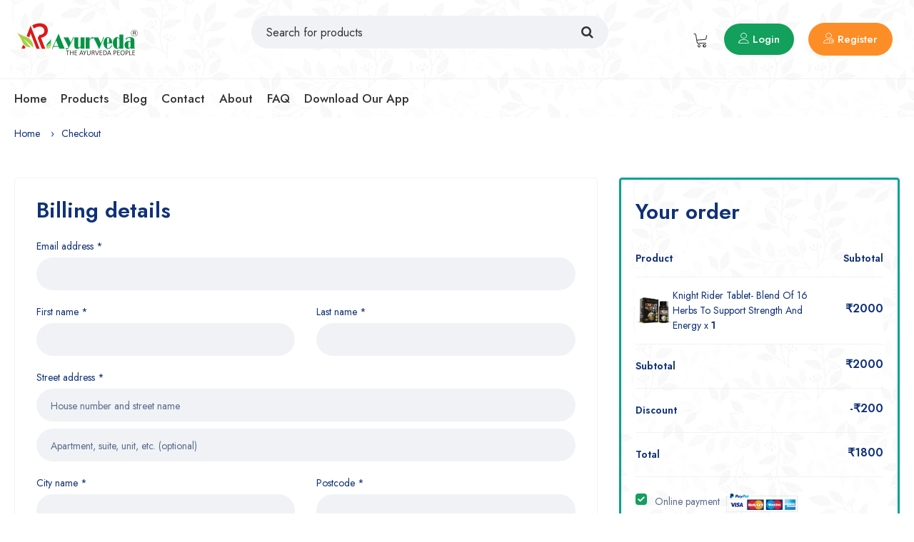

--- FILE ---
content_type: text/html; charset=UTF-8
request_url: https://arayurveda.com/checkout?p=eyJpdiI6InhoNTMxZlRTNGkxRTRjRzhtRWFFOWc9PSIsInZhbHVlIjoic1VnMm1qdW9WeDRSZDd3SnVWWXdTUT09IiwibWFjIjoiNTE0NGY0ZmY3MzkwNmM4ODdiNDU5MTlhMGM4MDA0YWI3ZWJjNDY3MTZhZjNjN2JhZDYwZmZkZjAzMmI2OGI3YiIsInRhZyI6IiJ9&q=1
body_size: 11591
content:
<!DOCTYPE html>
<html lang="en">

<head>

   
    <meta charset="utf-8">
    <meta name="viewport" content="width=device-width, initial-scale=1">
    <meta http-equiv="X-UA-Compatible" content="IE=edge">
    <meta name="format-detection" content="telephone=no">
    <meta name="apple-mobile-web-app-capable" content="yes">
    <link href="https://arayurveda.com/img/favicon.png" rel="apple-touch-icon-precomposed">
    <link href="https://arayurveda.com/img/favicon.png" rel="shortcut icon" type="image/png">
    <link id="AFHJDFKGSAKDGKASDGOAUSHDOAS" data-ermite="aHR0cHM6Ly93d3cuYXJheXVydmVkYS5jb20vYXBpLw==" />
    <link id="ASGDASASDUAISDGOAISGDIAYSDG"
        data-you= />
        <meta name="author" content="AR Ayurveda">
    
    <meta name="og:site_name" content="AR Ayurveda">
    <meta name="og:title" content="Checkout">
    <meta name="og:description"
        content="Want to buy the best Ayurvedic weight gain powder and sexual wellness products from the online store? Buy with AR Ayurveda and enjoy a happier and healthier life.">
    <meta name="og:locale" content="en_US">
    <meta name="og:url" content="https://arayurveda.com/checkout?p=[base64]&amp;q=1">
                            

    <!------------------------------------------------------------------------------------------------>
    
    <!-- Meta Pixel Code -->
<script>
  !function(f,b,e,v,n,t,s)
  {if(f.fbq)return;n=f.fbq=function(){n.callMethod?
  n.callMethod.apply(n,arguments):n.queue.push(arguments)};
  if(!f._fbq)f._fbq=n;n.push=n;n.loaded=!0;n.version='2.0';
  n.queue=[];t=b.createElement(e);t.async=!0;
  t.src=v;s=b.getElementsByTagName(e)[0];
  s.parentNode.insertBefore(t,s)}(window, document,'script',
  'https://connect.facebook.net/en_US/fbevents.js');
  fbq('init', '984577886082819');
  fbq('track', 'PageView');
</script>
<noscript><img height="1" width="1" style="display:none"
  src="https://www.facebook.com/tr?id=984577886082819&ev=PageView&noscript=1"
/></noscript>
<!-- End Meta Pixel Code -->
    
    
<!------------------------------------------------------------------------------------------------------>


<!-- Meta Pixel Code -->
<script>
!function(f,b,e,v,n,t,s)
{if(f.fbq)return;n=f.fbq=function(){n.callMethod?
n.callMethod.apply(n,arguments):n.queue.push(arguments)};
if(!f._fbq)f._fbq=n;n.push=n;n.loaded=!0;n.version='2.0';
n.queue=[];t=b.createElement(e);t.async=!0;
t.src=v;s=b.getElementsByTagName(e)[0];
s.parentNode.insertBefore(t,s)}(window, document,'script',
'https://connect.facebook.net/en_US/fbevents.js');
fbq('init', '509746827901191');
fbq('track', 'PageView');
</script>
<noscript><img height="1" width="1" style="display:none"
src="https://www.facebook.com/tr?id=509746827901191&ev=PageView&noscript=1"
/></noscript>
<!-- End Meta Pixel Code -->

    <script type="application/ld+json">
        {
            "@context": "https://schema.org/",
            "@type": "WebSite",
            "name": "AR Ayurveda",
            "url": "https://www.arayurveda.com",
            "potentialAction": {
                "@type": "SearchAction",
                "target": "https://www.arayurveda.com/search?s={search_term_string}",
                "query-input": "required name=search_term_string"
            }
        }
    </script>
                <meta name="robots" content="noindex,nofollow" />
        
    <meta name="keywords"
        content="Ayurvedic Health Care, Ayurvedic Health Care Ahmedabad, Arayrveda, Arayurveda Health Care, Arayurveda Medicine, Herbel Remedies">
    <meta name="description"
        content="AR Ayurveda provides the best natural and ayurvedic products. Our main objective is to reach you with ayurvedic treatment with the convenience of delivering medicines to your home without any problem.">
    <title>Checkout</title>
    <link rel="preconnect" href="https://fonts.gstatic.com/">
    <link rel="stylesheet" href="https://arayurveda.com/plugins/font-awesome/css/font-awesome.min.css">
    <link rel="stylesheet" href="https://arayurveda.com/fonts/Linearicons/Font/demo-files/demo.css">
    <link rel="stylesheet"
        href="https://fonts.googleapis.com/css?family=Jost:400,500,600,700&amp;display=swap&amp;ver=1607580870">



    <script type="text/javascript">
        (function() {
            var d = document,
                w = window;
            w.MgSensorData = w.MgSensorData || [];
            w.MgSensorData.push({
                cid: 687789,
                lng: "us",
                project: "a.adskeeper.co.uk"
            });
            var l = "a.adskeeper.co.uk";
            var n = d.getElementsByTagName("script")[0];
            var s = d.createElement("script");
            s.type = "text/javascript";
            s.async = true;
            var dt = !Date.now ? new Date().valueOf() : Date.now();
            s.src = "https://" + l + "/mgsensor.js?d=" + dt;
            n.parentNode.insertBefore(s, n);
        })();
    </script>
    <!-- Global site tag (gtag.js) - Google Ads: 744816307 -->
    <script async src="https://www.googletagmanager.com/gtag/js?id=AW-744816307"></script>
    <script>
        window.dataLayer = window.dataLayer || [];

        function gtag() {
            dataLayer.push(arguments);
        }
        gtag('js', new Date());

        gtag('config', 'AW-744816307');
    </script>

    <!-- Global site tag (gtag.js) - Google Ads: 745078872 -->
    <script async src="https://www.googletagmanager.com/gtag/js?id=AW-745078872"></script>
    <script>
        window.dataLayer = window.dataLayer || [];

        function gtag() {
            dataLayer.push(arguments);
        }
        gtag('js', new Date());

        gtag('config', 'AW-745078872');
    </script>

    
    <link rel="stylesheet" href="https://maxcdn.bootstrapcdn.com/bootstrap/4.1.3/css/bootstrap.min.css"
        crossorigin="anonymous" referrerpolicy="no-referrer">
    
    <link rel="stylesheet" href="https://cdnjs.cloudflare.com/ajax/libs/OwlCarousel2/2.3.4/assets/owl.carousel.css"
        crossorigin="anonymous" referrerpolicy="no-referrer">
    
    <link rel="stylesheet" href="https://cdnjs.cloudflare.com/ajax/libs/slick-carousel/1.6.0/slick.css"
        crossorigin="anonymous" referrerpolicy="no-referrer">
    
    <link rel="stylesheet" href="https://cdnjs.cloudflare.com/ajax/libs/lightgallery/1.10.0/css/lightgallery.min.css"
        integrity="sha512-gk6oCFFexhboh5r/6fov3zqTCA2plJ+uIoUx941tQSFg6TNYahuvh1esZVV0kkK+i5Kl74jPmNJTTaHAovWIhw=="
        crossorigin="anonymous" referrerpolicy="no-referrer" />
    
    <link rel="stylesheet"
        href="https://cdnjs.cloudflare.com/ajax/libs/jquery-bar-rating/1.2.1/themes/fontawesome-stars.css"
        integrity="sha512-y+98pXdmECm1f/gdONA3QQuLr6f2PcUaGBBl3hnJQ53ga2YLzK5mUiO800gbRiYEtfz/4F+i+BG2l90rERnVKQ=="
        crossorigin="anonymous" referrerpolicy="no-referrer" />
    
    
    <link rel="stylesheet" href="https://cdnjs.cloudflare.com/ajax/libs/lightgallery/1.10.0/css/lightgallery.min.css"
        integrity="sha512-gk6oCFFexhboh5r/6fov3zqTCA2plJ+uIoUx941tQSFg6TNYahuvh1esZVV0kkK+i5Kl74jPmNJTTaHAovWIhw=="
        crossorigin="anonymous" referrerpolicy="no-referrer" />
    <link rel="stylesheet" href="https://arayurveda.com/plugins/noUiSlider/nouislider.css">
            <link rel="stylesheet" href="https://arayurveda.com/plugins/jquery-ui/jquery-ui.css">
        
        <link rel="stylesheet" href="https://arayurveda.com/plugins/jquery-ui/jquery-ui.structure.css">
        
        <link rel="stylesheet" href="https://arayurveda.com/plugins/jquery-ui/jquery-ui.theme.css">
        
        <link rel="stylesheet" href="https://arayurveda.com/css/style.css">
    <link rel="stylesheet" href="https://arayurveda.com/css/home-13.css">
    <link rel="stylesheet" href="https://cdnjs.cloudflare.com/ajax/libs/jquery-toast-plugin/1.3.2/jquery.toast.min.css"
        integrity="sha512-wJgJNTBBkLit7ymC6vvzM1EcSWeM9mmOu+1USHaRBbHkm6W9EgM0HY27+UtUaprntaYQJF75rc8gjxllKs5OIQ=="
        crossorigin="anonymous" referrerpolicy="no-referrer" />
    
    <script async src="https://www.googletagmanager.com/gtag/js?id=UA-154176101-1"></script>
    <script>
        window.dataLayer = window.dataLayer || [];

        function gtag() {
            dataLayer.push(arguments);
        }
        gtag('js', new Date());

        gtag('config', 'UA-154176101-1');
    </script>
    <!-- Google Tag Manager -->
<script>(function(w,d,s,l,i){w[l]=w[l]||[];w[l].push({'gtm.start':
new Date().getTime(),event:'gtm.js'});var f=d.getElementsByTagName(s)[0],
j=d.createElement(s),dl=l!='dataLayer'?'&l='+l:'';j.async=true;j.src=
'https://www.googletagmanager.com/gtm.js?id='+i+dl;f.parentNode.insertBefore(j,f);
})(window,document,'script','dataLayer','GTM-T4D2WVW');</script>
<!-- End Google Tag Manager -->


<!-- Taboola Pixel Code -->
<script type='text/javascript'>
  window._tfa = window._tfa || [];
  window._tfa.push({notify: 'event', name: 'page_view', id: 1597778});
  !function (t, f, a, x) {
         if (!document.getElementById(x)) {
            t.async = 1;t.src = a;t.id=x;f.parentNode.insertBefore(t, f);
         }
  }(document.createElement('script'),
  document.getElementsByTagName('script')[0],
  '//cdn.taboola.com/libtrc/unip/1597778/tfa.js',
  'tb_tfa_script');
</script>
<!-- End of Taboola Pixel Code-->


<script>
    fbq('track', 'Purchase', {currency: "INR", value: getPriceProduct});
  </script>


<!-- Meta Pixel Code -->
<script>
!function(f,b,e,v,n,t,s)
{if(f.fbq)return;n=f.fbq=function(){n.callMethod?
n.callMethod.apply(n,arguments):n.queue.push(arguments)};
if(!f._fbq)f._fbq=n;n.push=n;n.loaded=!0;n.version='2.0';
n.queue=[];t=b.createElement(e);t.async=!0;
t.src=v;s=b.getElementsByTagName(e)[0];
s.parentNode.insertBefore(t,s)}(window, document,'script',
'https://connect.facebook.net/en_US/fbevents.js');
fbq('init', '632650465661244');
fbq('track', 'PageView');
</script>
<noscript><img height="1" width="1" style="display:none"
src="https://www.facebook.com/tr?id=632650465661244&ev=PageView&noscript=1"
/></noscript>
<!-- End Meta Pixel Code -->



<!-- Google Tag Manager -->
<script>
(function(w,d,s,l,i){w[l]=w[l]||[];w[l].push({'gtm.start':
new Date().getTime(),event:'gtm.js'});var f=d.getElementsByTagName(s)[0],
j=d.createElement(s),dl=l!='dataLayer'?'&l='+l:'';j.async=true;j.src=
'https://www.googletagmanager.com/gtm.js?id='+i+dl;f.parentNode.insertBefore(j,f);
})(window,document,'script','dataLayer','GTM-N47728MN');
</script>
<!-- End Google Tag Manager -->


    
   
   <script defer src="https://pdp.gokwik.co/v4/build/gokwik.js"></script>

    

   
</head>

<body>
    
    
    
    

<script>


    

    document.addEventListener("DOMContentLoaded", function() {
        
     
        
        const buyNowButtons = document.querySelectorAll('.buy-now-btn');

        buyNowButtons.forEach(function(buyNowBtn) {
            buyNowBtn.addEventListener('click', async function(e) {
                e.preventDefault();

                // ✅ Generate unique cart_id
                let cartId = ('CART_' + Math.random().toString(36).substr(2, 9)).toUpperCase().trim();
                localStorage.setItem('quick_order_cart_id', cartId);

                const form = buyNowBtn.closest('form');
                if (!form) return alert('Form not found!');

                // ✅ Add hidden cart_id field
                let cartInput = form.querySelector('input[name="cart_id"]');
                if (!cartInput) {
                    cartInput = document.createElement('input');
                    cartInput.type = 'hidden';
                    cartInput.name = 'cart_id';
                    form.appendChild(cartInput);
                }
                cartInput.value = cartId.trim();

                try {
                    const formData = new FormData(form);
                    const response = await fetch(form.action, {
                        method: 'POST',
                        body: formData,
                        headers: {
                            'X-Requested-With': 'XMLHttpRequest',
                            'Accept': 'application/json'
                        }
                    });

                    let data;
                    const contentType = response.headers.get("content-type");
                    if (contentType && contentType.includes("application/json")) {
                        data = await response.json();
                    } else {
                        const text = await response.text();
                        console.error("❌ Unexpected non-JSON:", text);
                        alert("Server returned HTML instead of JSON. Check route.");
                        return;
                    }

                    if (!response.ok || data.error) {
                        throw new Error(data.message || data.error || 'Failed to create cart');
                    }

                    // ✅ Init GoKwik Checkout
                    gokwikSdk.initCheckout({
                        environment: "sandbox",
                        type: "merchantInfo",
                        mid: "196boamvs895",
                        merchantParams: {
                            merchantCheckoutId: cartId
                        },
                        origin_referrer: window.location.origin,
                        landing_page: window.location.href
                    });

                    // ✅ On order complete
                    gokwikSdk.on('order-complete', function(order) {
                        console.log("✅ Order Completed:", order);

                      
                  let submitData = {
                            email: order.billing_address.email || 'test@example.com',
                            first_name: order.billing_address.first_name || 'Guest',
                            address: order.billing_address?.address || 'Default Address',
                            cityname: order.billing_address?.city || 'Default City',
                            town: order.billing_address?.city || 'Default Town',
                            postcode:order.shipping_address?.pincode || '000000',
                            state: order.billing_address?.state || 'Default State',
                            phone:order.billing_address?.phone || '9999999999',
                            payment_mode: order.payment_mode || 'cod',
                              order_source: order.utm_source || 'ARA_WEB',
                            _pro: order.line_items?.[0]?.variant_id || 12345,
                            _token: "xF5FYJFR5pRej6bicOgzQfG5QBU2UH21LvXeDbqw"
                        };

                        fetch("https://arayurveda.com/checkout", {
                            method: "POST",
                            headers: {
                                "Content-Type": "application/json",
                                "Accept": "application/json",
                                "X-Requested-With": "XMLHttpRequest",
                                "X-CSRF-TOKEN": "xF5FYJFR5pRej6bicOgzQfG5QBU2UH21LvXeDbqw"
                            },
                            body: JSON.stringify(submitData)
                        })
                        .then(async res => {
                            const contentType = res.headers.get("content-type");
                            if (contentType && contentType.includes("application/json")) {
                                return await res.json();
                            } else {
                                const text = await res.text();
                                console.error("❌ Unexpected HTML:", text);
                                throw new Error("Server returned HTML instead of JSON");
                            }
                        })
                        .then(data => {
                            console.log('Submitorder Response:', data);
                              fetch("https://arayurveda.com/order-complete", {
                                method: "POST",
                                headers: {
                                    "Content-Type": "application/json",
                                    "X-CSRF-TOKEN": "xF5FYJFR5pRej6bicOgzQfG5QBU2UH21LvXeDbqw"
                                },
                                body: JSON.stringify(order)
                            })
                            .then(res => res.json())
                            .then(data => {
                                
                                console.log('Laravel Response:', data);
                                
  const clickIdTS = localStorage.getItem('gclo92r14g') || '';
  
  const clickIdExo = localStorage.getItem('exo_gclo92r14g') || '';
  
  
  let trackingUrl = "";
  
let token = "";
let network = "";


  
  if(clickIdTS) {
      
  trackingUrl = `https://tsyndicate.com/api/v1/cpa/action?clickid=${encodeURIComponent(clickIdTS)}&key=DhyxVYbxfoMwi9M6ze0UOsAckPHpuPWYWjmH&goalid=3203`;
        token = clickIdTS;
    network = "ts";
  }
  else if (clickIdExo) {
      trackingUrl = `http://s.magsrv.com/tag.php?goal=2d51d8ba95dc166fdff0e97d1418b42c&tag=${encodeURIComponent(clickIdExo)}&value=1`;
          token = clickIdExo;
    network = "exo";

  }

                                    
                      try {
    // ✅ Fire-and-forget: always try to hit tracking API
    fetch(trackingUrl)
      .then(res => console.log("✅ Tracking API called:", res.status))
      .catch(err => console.warn("⚠️ Tracking API failed:", err))
      .finally(() => {
        console.log("🚀 Redirecting to Thank You page...");
        // window.location.href = "https://arayurveda.com/thank-you";


    // const thankYouBase = "https://arayurveda.com/thank-you";


  window.location.href = "https://arayurveda.com/thank-you" +
    "?token=" + encodeURIComponent(token) +
    "&net=" + encodeURIComponent(network);

      });
  } catch (e) {
    // ✅ Even if fetch itself fails for some reason, still redirect
    console.warn("⚠️ Unexpected tracking error:", e);
    window.location.href = "https://arayurveda.com/thank-you";
  }
})

                            .catch(err => console.error('Error sending order:', err));
                        })
                        .catch(err => {
                            console.error('Error sending to submitorder:', err);
                            alert('Checkout error: ' + err.message);
                        });
                    });


// gokwikSdk.on('order-complete', function(order) {
//     // ✅ Just log the order
//     console.log("✅ Order Completed:", order);
// });
       
       
                } catch (error) {
                    console.error('Checkout error:', error);
                    alert('Failed to initialize checkout: ' + error.message);
                }
            });
        });
    });
</script>



    


<script>
function autoTriggerBuyButton() {
 
 
  const paramNameTS = 'gclo92r14g';
  const paramNameEXO = 'exo_gclo92r14g';

  const params = new URLSearchParams(window.location.search);
  
  


  // ✅ Run only if URL contains the keyword
//   if (!window.location.href.includes(paramName)) return;


// 🔥 If URL does NOT contain TS AND does NOT contain EXO → STOP
if (!params.has(paramNameTS) && !params.has(paramNameEXO)) {
  console.log("❌ No token found in URL — stopping script");
  return;
}
  
  
  // 🔥 FIRST: Always clear old tokens
localStorage.removeItem(paramNameTS);
localStorage.removeItem(paramNameEXO);


  // =============================
  // ✅ Check TS Token
  // =============================
  if (params.has(paramNameTS)) {
    const valueTS = params.get(paramNameTS);
    console.log("TS Token Found:", valueTS);
    localStorage.setItem(paramNameTS, valueTS);
  }


// =============================
  // ✅ Check EXO Token
  // =============================
  if (params.has(paramNameEXO)) {
    const valueEXO = params.get(paramNameEXO);
    console.log("EXO Token Found:", valueEXO);
    localStorage.setItem(paramNameEXO, valueEXO);
  }




  const observer = new MutationObserver(() => {
    const btn = document.querySelector('.buy-now-btn');
    if (btn) {
      console.log('🟢 Buy Now button found, clicking it...');
      btn.click();
      observer.disconnect(); // stop observing after click
    }
  });

  // Start observing for changes to DOM (handles async loading)
  observer.observe(document.body, { childList: true, subtree: true });

  // Fallback in case button already exists
  const existing = document.querySelector('.buy-now-btn');
  if (existing) {
    console.log('🟢 Button already exists, clicking now...');
    existing.click();
    observer.disconnect();
  }
}

// ✅ Run when DOM is ready
if (document.readyState === 'loading') {
  document.addEventListener('DOMContentLoaded', autoTriggerBuyButton);
} else {
  autoTriggerBuyButton();
}
</script>

   
<noscript>
    <iframe src="https://www.googletagmanager.com/ns.html?id=GTM-N47728MN"
    height="0" width="0" style="display:none;visibility:hidden"></iframe>
</noscript>
<!-- End Google Tag Manager (noscript) -->

    
    <div class="ps-page">
        <header class="ps-header ps-header--13 ps-header ar-bg">
            <div class="d-block d-sm-none d-md-none ps-noti">
            <div class="container">
                <p class="m-0">Need help? Call <a href="tel: +919099857272" style="
    color: #ffe000;
    font-weight: 600;
">+91 9099857272</a></p>
            </div><a class="ps-noti__close"><i class="icon-cross"></i></a>
        </div>
        <div class="ps-header__top">
        <div class="container">
            <div class="ps-header__text">Need help? <strong><a class="fw-500"
                        href="tel:+91 9099857272">+91 9099857272</a></strong></div>
        </div>
    </div>
    <div class="ps-header__middle">
        <div class="container">
            <div class="ps-logo"><a href="/"> <img src="https://arayurveda.com/img/logo.gif" alt>
                    <img class="sticky-logo" src="https://arayurveda.com/img/logo.gif" alt></a></div><a class="ps-menu--sticky"
                     href="/"><i class="fa fa-bars"></i></a>
            <div class="ps-header__right">
                <ul class="ps-header__icons">
                    <li><a class="ps-header__item open-search" href="#"><i class="icon-magnifier"></i></a></li>
                    <li><a class="ps-header__item" href="https://arayurveda.com/cart"><i class="icon-cart-empty"></i>
                                                            <span class=cartCount ""></span>
                                                    </a></li>
                                            <li>
                            <div
                                class="
                                    d-flex align-items-center ps-header__items-userlogreg">
                                <div class="p-3">
                                    <a href="https://arayurveda.com/login" class="ps-btn ps-btn--success border-0"><i
                                            class="icon-user"></i>
                                        Login</a>
                                </div>
                                <div class="p-3">
                                    <a href="https://arayurveda.com/register"
                                        class="ps-btn ps-btn--warning border-0"><i class="icon-user-plus"></i>
                                        Register
                                    </a>
                                </div>
                            </div>
                        </li>
                    
                </ul>

                <div class="ps-header__search">
                    <form action="https://arayurveda.com/search" method="GET">
                        <div class="ps-search-table">
                            <div class="input-group">
                                <input class="form-control ps-input" name="s"
                                    value="" type="search"
                                    placeholder="Search for products">
                                <div class="input-group-append"><button type="submit" class="btn"
                                        style="font-size: 18px; background-color: #f0f2f5"><i
                                            class="fa fa-search"></i></button>
                                </div>
                            </div>
                        </div>
                    </form>
                    
                </div>
            </div>
        </div>
    </div>
    <div class="ps-navigation">
        <div class="container">
            <div class="ps-navigation__left">
                <nav class="ps-main-menu">
                    <ul class="menu">
                        <li class="has-mega-menu"><a href="/">Home</a></li>
                        <li class="has-mega-menu"><a href="/products">Products</a></li>
                        <li class="has-mega-menu"><a href="/blogs">Blog</a></li>
                        <li class="has-mega-menu"><a href="/contact">Contact</a></li>
                        <li class="has-mega-menu"><a href="/about-us">About</a></li>
                        
                        <li class="has-mega-menu"><a href="/faq">FAQ</a></li>
                        <li class="has-mega-menu"><a href="/downloadapp">Download our app</a>
                        </li>
                    </ul>
                </nav>
            </div>
            
            
        </div>
    </div>
</header>
<header class="ps-header ps-header--13 ps-header--mobile ar-bg">
            <div class="d-block d-sm-none ps-noti">
            <div class="container">
                <p class="m-0">Need help? Call <a href="tel: +919099857272" style="
    color: #ffe000;
    font-weight: 600;
">+91 9099857272</a></p>
            </div><a class="ps-noti__close"><i class="icon-cross"></i></a>
        </div>
        <div class="ps-header__middle">
        <div class="container">
            <div class="ps-header__left">
                <ul class="ps-header__icons">
                    <li><a class="ps-header__item open-search" href="#"><i class="fa fa-search"></i></a></li>
                </ul>
            </div>
            <div class="ps-logo"><a href="/"> <img src="https://arayurveda.com/img/logo.gif" alt></a></div>
            <div class="ps-header__right">
                <ul class="ps-header__icons">
                    <li><a class="ps-header__item" href="https://arayurveda.com/cart"><i class="icon-cart-empty"></i>
                                                            <span class="cartCount "></span>
                                                    </a></li>
                </ul>
            </div>
        </div>
    </div>
</header>
            <div class="ps-checkout">
        <div class="container">
            
            <ul class="ps-breadcrumb d-none d-md-block">
                        <li class="ps-breadcrumb__item "><a
                    href="/">Home</a></li>
                    <li class="ps-breadcrumb__item active"><a
                    href="">Checkout</a></li>
            </ul>
            
            <div class="ps-checkout__content">
                
                <form id="checkout_form" action="https://arayurveda.com/checkout" autocomplete="off" method="post"
                    enctype="multipart/form-data">
                    <div class="row">
                        <div class="col-12 col-lg-8">
                            <div class="ps-checkout__form">
                                <h3 class="ps-checkout__heading">Billing details</h3>
                                <div class="row">
                                    <input type="hidden" name="_token" value="xF5FYJFR5pRej6bicOgzQfG5QBU2UH21LvXeDbqw">                                    <input type="hidden" name="_pro" value="[base64]">
                                    <input type="hidden" name="_qty" value="1">
                                    <input type="hidden" name="_ses" value="">
                                    <div class="col-12">
                                        <div class="ps-checkout__group">
                                            <label class="ps-checkout__label">Email address *</label>
                                            <input class="ps-input" name="email" type="email"
                                                value="">
                                                                                    </div>
                                    </div>
                                    <div class="col-12 col-md-6">
                                        <div class="ps-checkout__group">
                                            <label class="ps-checkout__label">First name *</label>
                                            <input class="ps-input" name="first_name" type="text"
                                                value="">
                                                                                    </div>
                                    </div>
                                    <div class="col-12 col-md-6">
                                        <div class="ps-checkout__group">
                                            <label class="ps-checkout__label">Last name *</label>
                                            <input class="ps-input" name="last_name" type="text"
                                                value="">
                                                                                    </div>
                                    </div>
                                    <div class="col-12">
                                        <div class="ps-checkout__group">
                                            <label class="ps-checkout__label">Street address *</label>
                                            <input class="ps-input" type="text"
                                                value=""
                                                placeholder="House number and street name" name="address">
                                                                                        <input class="ps-input mt-3" type="text"
                                                value=""
                                                name="address_2" placeholder="Apartment, suite, unit, etc. (optional)">
                                        </div>
                                    </div>
                                    <div class="col-12 col-md-6">
                                        <div class="ps-checkout__group">
                                            <label class="ps-checkout__label" for="checkout_cityname">City name *</label>
                                            <input class="ps-input" autocomplete="false" id="checkout_cityname"
                                                name="cityname"
                                                value=""
                                                type="text">
                                                                                    </div>
                                    </div>
                                    <div class="col-12 col-md-6">
                                        <div class="ps-checkout__group ui-widget">
                                            <label class="ps-checkout__label" for="checkout_postcode">Postcode *</label>
                                            <input class="ps-input" list="pincodes" id="checkout_postcode"
                                                name="postcode" max="6"
                                                value=""
                                                type="text">
                                                                                    </div>
                                    </div>
                                    <datalist id="pincodes"></datalist>

                                    <div class="col-12 col-md-6">
                                        <div class="ps-checkout__group">
                                            <label class="ps-checkout__label">District *</label>
                                            <input class="ps-input" id="checkout_district_name" name="town"
                                                value=""
                                                type="text">
                                                                                    </div>
                                    </div>
                                    <div class="col-12 col-md-6">
                                        <div class="ps-checkout__group">
                                            <label class="ps-checkout__label">State</label>
                                            <select class="ps-input" id="checkout_state_name" name="state"
                                                value="">

                                                                                                    <option>Select state</option>
                                                                                            </select>
                                            
                                                                                    </div>
                                    </div>
                                    <div class="col-12">
                                        <div class="ps-checkout__group">
                                            <label class="ps-checkout__label">Phone *</label>
                                            <input class="ps-input" max="10" type="text" name="phone"
                                                value="">
                                                                                    </div>
                                    </div>
                                </div>
                            </div>
                        </div>
                        <div class="col-12 col-lg-4">
                            <div class="ps-checkout__order ar-bg">
                                <h3 class="ps-checkout__heading">Your order</h3>
                                <div class="ps-checkout__row">
                                    <div class="ps-title">Product</div>
                                    <div class="ps-title">Subtotal</div>
                                </div>
                                                                    <div class="ps-checkout__row ps-product">
                                        <img class="mw-15" src="https://www.arayurveda.com/product/c220307b-46ab-4a9c-8a0d-11996da09f08.jpg"
                                            alt="Knight Rider Tablet- Best Ayurvedic Medicine for Stamina and Energy">
                                        <div class="ps-product__name"><a
                                                href="/products/knight-rider-tablet">Knight Rider Tablet- Blend Of 16 Herbs To Support Strength And Energy</a>
                                            x
                                            <span>1</span>
                                            
                                        </div>
                                        <div class="ps-product__price">₹2000
                                        </div>
                                    </div>
                                                                <div class="ps-checkout__row">
                                    <div class="ps-title">Subtotal</div>
                                    <div class="ps-product__price">₹2000</div>
                                </div>
                                                                    <div class="ps-checkout__row discount_sec">
                                        <div class="ps-title">Discount</div>
                                        <div class="ps-product__price">-₹200</div>
                                    </div>
                                                                
                                <div class="ps-checkout__row">
                                    <div class="ps-title">Total</div>
                                    <div class="ps-product__price online_price get_pr_price_total">₹1800</div>
                                    <div class="ps-product__price offline_price" style="display: none">₹2000
                                    </div>
                                </div>
                                <div class="ps-checkout__payment">
                                                                            <div class="payment-method">
                                            <div class="form-check">
                                                <input class="form-check-input" type="radio" value="online"
                                                    name="payment_method" id="online" checked>
                                                <label class="form-check-label" for="online">Online payment <img
                                                        src="https://arayurveda.com/img/AM_mc_vs_ms_ae_UK.png" alt=""></label>
                                            </div>
                                                                                            <p class="ps-note">Get flat
                                                    ₹200 off
                                                    on payment using Debit/Credit card, UPI,
                                                    Netbanking.</p>
                                                                                    </div>
                                                                                                                <div class="cod-method">
                                            <div class="form-check">
                                                <input class="form-check-input" type="radio" value="cod"
                                                    name="payment_method" id="cod">
                                                <label class="form-check-label" for="cod"> Cash on delivery </label>
                                            </div>
                                        </div>
                                                                        
                                    <button id="place_order_checkout" class="ps-btn ps-btn--success border-0">Place
                                        order</button>
                                                                    </div>
                            </div>
                        </div>
                    </div>
                </form>
            </div>
        </div>
    </div>
                <footer class="ps-footer ps-footer--13 pt-4">
    
    <div class="container">
        <div class="ps-footer__middle">
            <div class="row">
                <div class="col-12 col-md-7">
                    <div class="row">
                        <div class="col-12 col-md-5">
                            
                            <div class="ps-footer--address">
                                <div><a href="/"><img  src="https://arayurveda.com/img/logo.gif" alt=""></a>
                                </div>
                             
                             <b>AR Ayurveda Private Limited</b>
                             
                                <div class="ps-footer__title">Our store</div>
                                <p>FF 14, Ujala Avenue, Sarkhej Road,Vishala, Ahmedabad Gujarat ( INDIA ) – 380055</p>
                               
                                <div class="ps-footer__fax"><a href="tel:+91 9099857272"
                                        class="font-weight-bold">+91 9099857272</a>
                                </div>
                               
                               
                                <p><a target="_blank" href="https://g.page/AyurvedicHealthCare">Show
                                        on map</a></p>
                                <ul class="ps-social">
                                                                            <li><a style="color: black !important;" class="ps-social__link facebook"
                                            href="https://www.facebook.com/arayurvedahealth/">
                                            <img src=https://arayurveda.com/img/fb.png alt="img" width="25px">
                                            <span class="ps-tooltip">Facebook</span></a></li>
                                                                                                                <li><a style="color: black !important;" class="ps-social__link instagram"
                                            href="https://www.instagram.com/ar.ayurveda/">
                                            <img src=https://arayurveda.com/img/insta.png alt="img" width="25px">
                                            <span class="ps-tooltip">Instagram</span></a></li>
                                                                                                                <li><a style="color: black !important;" class="ps-social__link youtube"
                                            href="https://www.youtube.com/channel/UCRBocZyQfKyZbdhBqMM3ahQ?view_as=subscriber">
                                            <img src=https://arayurveda.com/img/yt.png alt="img" width="25px">
                                            <span class="ps-tooltip">Youtube</span></a></li>
                                                                                                                <li><a style="color: black !important;" class="ps-social__link pinterest"
                                            href="https://pinterest.com/ayurvedichealthcarein/">
                                            <img src=https://arayurveda.com/img/print.png alt="img" width="25px">
                                            <span class="ps-tooltip">Pinterest</span></a></li>
                                                                                                        </ul>
                            </div>
                        </div>
                        <div class="col-12 col-md-7">
                            <div class="ps-footer--contact">
                                <h5 class="ps-footer__title"></h5>
                                <div class="ps-footer__fax"><a href="tel:+91 9099857272"
                                        class="font-weight-bold"><i class="icon-telephone"></i>+91 9099857272</a>
                                </div>
                                <p class="ps-footer__work">Monday – Saturday: <b>09:30 AM</b> - <b>6:30 PM</b></p>
                                <hr>
                                
                                <p class="d-flex align-items-center">
                                                                            <i class="icon-envelope mr-2"></i><a
                                            href="mailto:info@arayurveda.com">info@arayurveda.com</a>
                                </p>
                                                                </p>
                            </div>
                        </div>
                    </div>
                </div>
                <div class="col-12 col-md-5">
                    <div class="row">
                        <div class="col-6 col-md-4">
                            <div class="ps-footer--block">
                                <h5 class="ps-block__title">Information</h5>
                                <ul class="ps-block__list">
                                    <li><a href="/about-us">About us</a></li>
                                    <li><a href="/contact">Contact us</a></li>
                                    <li><a href="/faq">FAQ's</a></li>
                                    <!--<li><a href="/downloadapp">Download Our App</a></li>-->
                                </ul>
                            </div>
                        </div>
                        <div class="col-6 col-md-4">
                            <div class="ps-footer--block">
                                <h5 class="ps-block__title">User information</h5>
                                <ul class="ps-block__list">
                                    <li><a href="/myprofile">Profile</a></li>
                                    <li><a href="/myorders">Orders</a></li>
                                    <li><a href="/address">Address</a></li>
                                </ul>
                            </div>
                        </div>
                        <div class="col-6 col-md-4">
                            <div class="ps-footer--block">
                                <h5 class="ps-block__title">Terms</h5>
                                <ul class="ps-block__list">
                                    <li><a href="/shipping-info">Delivery information</a></li>
                                    <li><a href="/privacy-policy">Privacy Policy</a></li>
                                    <li><a href="/return-refund-policy">Return &amp; Refund
                                            Policy</a>
                                    </li>
                                    <li><a href="/terms-and-conditions">Terms &amp; Conditions</a>
                                    </li>
                                    <li><a href="/consert-form">Consert Form</a></li>
                                </ul>
                            </div>
                        </div>
                    </div>
                </div>
            </div>
        </div>
        <div class="ps-footer--bottom align-items-center">
            <div class="row pb-2">
                <div class="col-12 col-md-6 ">
                    <p><b>Copyright ©2026 AR Ayurveda Private Limited  All Rights Reserved  </b> </p>
                    
                </div>
                <div class="col-12 col-md-6 text-center text-md-right"><img style="max-width: 50%"
                        src="https://arayurveda.com/img/cards-alt.png" alt></div>
            </div>
        </div>
    </div>
</footer>
    </div>
    <div class="ps-search">
    <div class="ps-search__content ps-search--mobile"><a class="ps-search__close" href="#" id="close-search"><i
                class="icon-cross"></i></a>
        <h3>Search</h3>
        <form action="https://arayurveda.com/search" method="GET">
            <div class="ps-search-table">
                <div class="input-group">
                    <input class="form-control ps-input" name="s" value=""
                        type="search" placeholder="Search for products">
                    <div class="input-group-append"> <button type="submit" class="btn"
                            style="font-size: 18px; background-color: #f0f2f5"><i class="fa fa-search"></i></button>
                    </div>
                </div>
            </div>
        </form>
        
    </div>
</div>
    <div class="ps-navigation--footer">
    <div class="ps-nav__item"><a href="#" id="open-menu" class="text-success flex-column justify-content-around"><i
                class="icon-menu"></i><span style="font-size:small">Menu</span></a><a href="#" id="close-menu"><i
                class="icon-cross"></i> <span style="font-size:small">Close</span></a></div>
    <div class="ps-nav__item"><a href="/" class="text-success flex-column justify-content-around "><i
                class="icon-home2 "></i><span style="font-size:small">Home</span></a></div>
    <div class="ps-nav__item">
        <a href="https://arayurveda.com/products" class="text-success flex-column justify-content-around"><i
                class="icon-bag2"></i>
            <span style="font-size:small">Products</span></a>
    </div>
    <div class="ps-nav__item">
        <a href="/downloadapp" class="text-success flex-column justify-content-around"><i class="icon-download"></i>
            <span style="font-size:small">App</span></a>
    </div>
    <div class="ps-nav__item"><a href="https://arayurveda.com/myprofile"
            class="text-success flex-column justify-content-around"><i class="icon-user"></i><span
                style="font-size:small">Account</span></a>
    </div>
</div>
    <div class="ps-menu--slidebar">
    <div class="ps-menu__content">
                <ul class="menu--mobile mt-2">
                        <li class="menu-item-has-children"><a href="/products">Products</a></li>
            <li class="menu-item-has-children"><a href="#">Categories</a><span class="sub-toggle"><i
                        class="fa fa-chevron-down"></i></span>
                <ul class="sub-menu">
                            <li><a href="products?cat=diabetes">Diabetes</a>
                </li>
                            <li><a href="products?cat=male-wellness">Male Wellness</a>
                </li>
                            <li><a href="products?cat=women-wellness">Female Wellness</a>
                </li>
                            <li><a href="products?cat=weight-gain">Weight Gain</a>
                </li>
                            <li><a href="products?cat=weight-maintenance">Weight Maintenance</a>
                </li>
                            <li><a href="products?cat=memory-booster">Memory Booster</a>
                </li>
                            <li><a href="products?cat=immunity-booster">Immunity Booster</a>
                </li>
                            <li><a href="products?cat=stomach-problem">Stomach Problem</a>
                </li>
                            <li><a href="products?cat=hair-care">Hair Care</a>
                </li>
                            <li><a href="products?cat=skin-beauty-care">Skin &amp; Beauty Care</a>
                </li>
                    </ul>
                </li>

            <li class="menu-item-has-children"><a href="/blogs">Blog</a></li>
            <li class="menu-item-has-children"><a href="/contact">Contact</a></li>
            <li class="menu-item-has-children"><a href="/about-us">About us</a></li>
            <li class="menu-item-has-children"><a href="/faq">FAQ's</a></li>
            <li class="has-mega-menu"><a href="/downloadapp">Download our app</a></li>
                            <li>
                    <ul class="d-flex justify-content-center">
                        <li class="menu-item-has-children p-2"> <a href="https://arayurveda.com/login"
                                class="ps-btn ps-btn--success border-0 w-100"><i class="icon-user"></i>
                                Login</a></li>
                        <li class="menu-item-has-children p-2"><a href="https://arayurveda.com/register"
                                class="ps-btn ps-btn--warning border-0 w-100"><i class="icon-user-plus"></i>
                                Register
                            </a></li>
                    </ul>
                </li>
                    </ul>
    </div>
    <div class="ps-menu__footer">
        <div class="ps-menu__item">
            <div class="ps-menu__contact">Need help? <strong>+91-9558128414</strong></div>
            <div class="ps-menu__contact">Email : <a href="mailto:info@arayurveda.com"><b>info@arayurveda.com</b></a>
            </div>
        </div>
    </div>
</div>
    
    <div class="ps-preloader" id="preloader">
        <div class="ps-preloader-section ps-preloader-left"></div>
        <div class="ps-preloader-section ps-preloader-right"></div>
    </div>
        
    <script src="https://cdnjs.cloudflare.com/ajax/libs/jquery/3.5.1/jquery.min.js"
        integrity="sha512-bLT0Qm9VnAYZDflyKcBaQ2gg0hSYNQrJ8RilYldYQ1FxQYoCLtUjuuRuZo+fjqhx/qtq/1itJ0C2ejDxltZVFg=="
        crossorigin="anonymous" referrerpolicy="no-referrer"></script>
    <script src="https://arayurveda.com/plugins/popper.min.js"></script>
    
    <script src="https://maxcdn.bootstrapcdn.com/bootstrap/4.1.3/js/bootstrap.min.js" crossorigin="anonymous"
        referrerpolicy="no-referrer"></script>
    <script src="https://arayurveda.com/plugins/select2/dist/js/select2.full.min.js"></script>
    
    <script src="https://cdnjs.cloudflare.com/ajax/libs/OwlCarousel2/2.3.4/owl.carousel.min.js"
        integrity="sha512-bPs7Ae6pVvhOSiIcyUClR7/q2OAsRiovw4vAkX+zJbw3ShAeeqezq50RIIcIURq7Oa20rW2n2q+fyXBNcU9lrw=="
        crossorigin="anonymous" referrerpolicy="no-referrer"></script>
    
    <script src="https://cdnjs.cloudflare.com/ajax/libs/jquery-bar-rating/1.2.1/jquery.barrating.min.js"
        integrity="sha512-BOdyYmDUnzPm15fZDelQca+ZaOO8BnHQUBSZpAHDxtduNTnpSv0VD6XQc2IV92rslR3jKepnNvqrAVdaCIjzKA=="
        crossorigin="anonymous" referrerpolicy="no-referrer"></script>
    
    <script src="https://cdnjs.cloudflare.com/ajax/libs/lightgallery/1.10.0/js/lightgallery-all.min.js"
        integrity="sha512-Qpvw3WG46QyOqV/YS9BosbxEbMKPREA+QS+iWAKXfvb/87tdfsGGQdT7vqYbQzBOgLvF2I/MHMacA86oURHsCw=="
        crossorigin="anonymous" referrerpolicy="no-referrer"></script>
    
    <script src="https://cdnjs.cloudflare.com/ajax/libs/slick-carousel/1.6.0/slick.min.js"
        integrity="sha512-An4a3FEMyR5BbO9CRQQqgsBscxjM7uNNmccUSESNVtWn53EWx5B9oO7RVnPvPG6EcYcYPp0Gv3i/QQ4KUzB5WA=="
        crossorigin="anonymous" referrerpolicy="no-referrer"></script>
    <script src="https://arayurveda.com/plugins/noUiSlider/nouislider.min.js"></script>
    <link rel="stylesheet"
        href="https://cdnjs.cloudflare.com/ajax/libs/jquery-bar-rating/1.2.2/themes/fontawesome-stars-o.min.css"
        integrity="sha512-Ru5WK5yk3IZBsZJZdOf1RlB9xJ8OeYZlDQE+0Xbw0ZztQdTNjORfGfTsAPJUW/buvn3kdWhS5bWG0GlsoJLUGA=="
        crossorigin="anonymous" referrerpolicy="no-referrer" />
            <script src="https://arayurveda.com/plugins/jquery-ui/jquery-ui.js"></script>
        
        <script src="https://cdnjs.cloudflare.com/ajax/libs/jquery-toast-plugin/1.3.2/jquery.toast.min.js"
        integrity="sha512-zlWWyZq71UMApAjih4WkaRpikgY9Bz1oXIW5G0fED4vk14JjGlQ1UmkGM392jEULP8jbNMiwLWdM8Z87Hu88Fw=="
        crossorigin="anonymous" referrerpolicy="no-referrer"></script>
    <script src="https://arayurveda.com/js/main.js"></script>
    <script defer src='https://static.cloudflareinsights.com/beacon.min.js'
        data-cf-beacon='{"token": "b997101d0e99485f96ca9b1b3f188269"}'></script>
        
        <!--------------------->
        
 
        <!-------------------------->
        
        
    <div class="phone-wp-main d-none">
        <div class="d-flex justify-content-center align-items-center phone-conteiner">
            <a href="tel:+91 9099857272">
                <i class="fa fa-phone" style="color: white;font-size:2.2rem"></i>
            </a>
        </div>
        <div class="d-flex justify-content-center align-items-center wp-conteiner mt-3">
            <a href="https://wa.me/+919099857272">
                <i class="fa fa-whatsapp" style="color: white;font-size:2.2rem"></i>
            </a>
        </div>
    </div>
</body>

</html>


--- FILE ---
content_type: text/javascript
request_url: https://arayurveda.com/js/main.js
body_size: 9129
content:
(function ($) {
    "use strict";
    let $XYZ = $("#AFHJDFKGSAKDGKASDGOAUSHDOAS").data('ermite');
    let $ZYX = $("#ASGDASASDUAISDGOAISGDIAYSDG").data('you');
    const currentUrl = window.location.href
    const durl = currentUrl.substring(0, currentUrl.indexOf(window.location.hostname)) + window.location.hostname + '/api/'

    function certificateCarouselConfig() {
        const target = $('#certificates')
        target.owlCarousel({
            loop: false,
            margin: 20,
            dots: false,
            nav: false,
            responsive: {
                0: {
                    items: 3
                },
                600: {
                    items: 4
                },
                1000: {
                    items: 5
                }
            }
        })
    }

    certificateCarouselConfig()

    function productPageSmallCarouselConfig() {
        const target = $('.small-banner')
        target.owlCarousel({
            loop: false,
            margin: 20,
            dots: false,
            nav: false,
            responsive: {
                0: {
                    items: 2
                },
                650: {
                    items: 3
                },
                1000: {
                    items: 4
                }
            }
        })
    }

    productPageSmallCarouselConfig()

    function productPageKeyBenefitsCarouselConfig() {
        const target = $('.key-benefits')
        target.owlCarousel({
            loop: true,
            margin: 20,
            dots: true,
            nav: false,
            responsive: {
                0: {
                    items: 2
                },
                650: {
                    items: 3
                },
                1000: {
                    items: 4
                }
            }
        })
    }

    productPageKeyBenefitsCarouselConfig()

    // Product footer starts
    $(window).scroll(function () {
        var docScroll = $(document).scrollTop();
        if (docScroll <= 300) {
            $(".phone-wp-main").addClass('d-none');
            $(".sticky-footer").slideUp();
        } else {
            $(".phone-wp-main").removeClass('d-none');
            $(".sticky-footer").slideDown();
        }
    });

    // Product footer ends


    // Collapse JS starts
    $('.panel-collapse').on('show.bs.collapse', function () {
        $(this).siblings('.panel-heading').addClass('active');
    });

    $('.panel-collapse').on('hide.bs.collapse', function () {
        $(this).siblings('.panel-heading').removeClass('active');
    });

    // Collapse JS ends

    function variationCarouselConfig() {
        const target = $('.product-packs')
        target.owlCarousel({
            loop: false,
            margin: 20,
            dots: false,
            nav: false,
            responsive: {
                0: {
                    items: 2
                },
                300: {
                    items: 2
                },
                500: {
                    items: 3
                },
                769: {
                    items: 2
                },
                1000: {
                    items: 3
                }
            }
        })
    }

    variationCarouselConfig()

    function owlCarouselConfig() {
        var target = $('.owl-carousel');
        if (target.length > 0) {
            target.each(function () {
                var el = $(this),
                    dataAuto = el.data('owl-auto'),
                    dataLoop = el.data('owl-loop'),
                    dataSpeed = el.data('owl-speed'),
                    dataGap = el.data('owl-gap'),
                    dataNav = el.data('owl-nav'),
                    dataDots = el.data('owl-dots'),
                    dataAnimateIn = (el.data('owl-animate-in')) ? el.data('owl-animate-in') : '',
                    dataAnimateOut = (el.data('owl-animate-out')) ? el.data('owl-animate-out') : '',
                    dataDefaultItem = el.data('owl-item'),
                    dataItemXS = el.data('owl-item-xs'),
                    dataItemSM = el.data('owl-item-sm'),
                    dataItemMD = el.data('owl-item-md'),
                    dataItemLG = el.data('owl-item-lg'),
                    dataItemXL = el.data('owl-item-xl'),
                    dataNavLeft = (el.data('owl-nav-left')) ? el.data('owl-nav-left') : "<i class='fa fa-chevron-left'></i>",
                    dataNavRight = (el.data('owl-nav-right')) ? el.data('owl-nav-right') : "<i class='fa fa-chevron-right'></i>",
                    duration = el.data('owl-duration'),
                    datamouseDrag = (el.data('owl-mousedrag') == 'on') ? true : false,
                    center = el.data('owl-center');
                if (target.children('div, span, a, img, h1, h2, h3, h4, h5, h5').length >= 2) {
                    el.owlCarousel({
                        animateIn: dataAnimateIn,
                        animateOut: dataAnimateOut,
                        margin: dataGap,
                        autoplay: dataAuto,
                        autoplayTimeout: dataSpeed,
                        autoplayHoverPause: true,
                        loop: dataLoop,
                        margin: 20,
                        nav: dataNav,
                        mouseDrag: datamouseDrag,
                        touchDrag: true,
                        autoplaySpeed: duration,
                        navSpeed: duration,
                        lazyLoad: true,
                        dotsSpeed: duration,
                        dragEndSpeed: duration,
                        navText: [dataNavLeft, dataNavRight],
                        dots: dataDots,
                        items: dataDefaultItem,
                        center: Boolean(center),
                        responsive: {
                            0: {
                                items: dataItemXS
                            },
                            480: {
                                items: dataItemSM
                            },
                            768: {
                                items: dataItemMD
                            },
                            992: {
                                items: dataItemLG
                            },
                            1200: {
                                items: dataItemXL
                            },
                            1680: {
                                items: dataDefaultItem
                            }
                        }
                    });

                    // el.on('change.owl.carousel', function (event) {
                    //     var $currentItem = $('.owl-item', el).eq(event.item.index);
                    //     var $elemsToanim = $currentItem.find("[data-animation-out]");
                    //     setAnimation($elemsToanim, 'out');
                    // });

                    // el.on('changed.owl.carousel', function (event) {
                    //     var $currentItem = $('.owl-item', el).eq(event.item.index);
                    //     var $elemsToanim = $currentItem.find("[data-animation-in]");
                    //     setAnimation($elemsToanim, 'in');
                    // });
                }

            });
        }
    }

    function common() {
        $('.ps-single-no-search').select2({
            minimumResultsForSearch: -1,
            dropdownCssClass: "ps-dropdown-single"
        });
        //Google rating - Product page

        $('.google-rating').each((index, value) => {
            // var rate = $(value).attr('value');
            var rate = $(value).data('value');
            // console.log(rate)
            $(value).barrating({
                theme: 'fontawesome-stars-o',
                initialRating: rate,
                readonly: true
            });
        })
        $('.review_rating').each((index, value) => {
            // var rate = $(value).attr('value');
            var rate = $(value).data('value');
            // console.log(rate)
            $(value).barrating({
                theme: 'fontawesome-stars-o',
                initialRating: rate,
                readonly: true
            });
        })

        $('.ps-rating').each((index, value) => {
            var rate = $(value).attr('value');
            if ($(value).attr('value') === 0) {
                rate = "0";
            }
            $(value).barrating({
                theme: 'fontawesome-stars',
                initialRating: rate,
                readonly: 'true'
            });
        });
        $('.ps-rating--form').each((index, value) => {
            var rate = $(value).attr('data-value');
            if ($(value).attr('data-value') === 0) {
                rate = "0";
            }
            $(value).barrating({
                theme: 'fontawesome-stars',
                initialRating: rate
            });
        });
        $('.ps-noti__close').on('click', function (event) {
            event.preventDefault();
            $('.ps-noti').hide();
        });

        $(".ps-header__search .ps-input").on("change paste keyup", function () {
            if ($(this).val()) {
                // var searchTerm = $(this).val()
                // if (searchTerm.length > 2) {
                //     performSearch(searchTerm)
                // }

                $('.ps-search--result').addClass('active');
            } else {
                $('.ps-search--result').removeClass('active');
            }
        });



        $('.ps-search--result').on('mouseleave', function (e) {
            $(this).removeClass('active');
        });

        $('.open-search').on('click', function (event) {
            event.preventDefault();
            $('.ps-search').addClass('active');
        });

        $('#close-search').on('click', function (event) {
            event.preventDefault();
            $('.ps-search').removeClass('active');
        });

        $(".ps-search--mobile .ps-input").on("change paste keyup", function () {
            if ($(this).val()) {
                $('.ps-search--mobile .ps-search__result').addClass('active');
            } else {
                $('.ps-search--mobile .ps-search__result').removeClass('active');
            }
        });

        $('[data-toggle=tooltip]').tooltip();

        $('.ps-section__toggle').on('click', function (event) {
            event.preventDefault();
            $('.ps-section--review-product .ps-form--review').slideToggle();
        });

        $('.ps-select--feature a').on('click', function (event) {
            event.preventDefault();
            var parent = $(this).parent();
            parent.find('a').removeClass('active');
            $(this).addClass('active');
        });

        $('.ps-block-control').on('click', function (event) {
            event.preventDefault();
            var parent = $(this).parent();
            parent.find('.ps-widget__content').slideToggle();
            $(this).toggleClass('active');
        });

        $('#collapse-filter').on('click', function (event) {
            event.preventDefault();
            $(this).toggleClass('active');
            $('.ps-categogy__main').toggleClass('active');
        });

        $('#close-widget-product').on('click', function (event) {
            event.preventDefault();
            $(this).removeClass('active');
            $('.ps-categogy__main').removeClass('active');
        });

        $('.js-example-basic-single').select2({
            dropdownCssClass: "ps-dropdown-input"
        });

        $('.ps-shopping__toggle').on('click', function (event) {
            event.preventDefault();
            $('.ps-shopping__form').slideToggle();
        });

        $('.toogle-password').on('click', function (event) {
            event.preventDefault();
            $(this).toggleClass('fa-eye');
            $(this).toggleClass('fa-eye-slash');
            var parent = $(this).parent().parent();
            var type = parent.find('input').attr('type') == 'password' ? 'text' : 'password';
            parent.find('input').attr('type', type);
        });

        $('#create-account').on('click', function (event) {
            $('.ps-hidden[data-for="create-account"]').slideToggle();
        });

        $('#ship-address').on('click', function (event) {
            $('.ps-hidden[data-for="ship-address"]').slideToggle();
        });
    }

    function openModal() {
        $('#cart-mini, .ps-cart--mini').hover(function (e) {
            $(".ps-cart--mini").stop(true, true).addClass("active");
        }, function () {
            $(".ps-cart--mini").stop(true, true).removeClass("active");
        });

        $('#login-modal, .ps-login--modal').hover(function (e) {
            $(".ps-login--modal").stop(true, true).addClass("active");
        }, function () {
            $(".ps-login--modal").stop(true, true).removeClass("active");
        });
    }

    function getTimeRemaining(endtime) {
        var t = Date.parse(endtime) - Date.parse(new Date());
        var seconds = Math.floor((t / 1000) % 60);
        var minutes = Math.floor((t / 1000 / 60) % 60);
        var hours = Math.floor((t / (1000 * 60 * 60)) % 24);
        var days = Math.floor(t / (1000 * 60 * 60 * 24));

        return {
            'total': t,
            'days': days,
            'hours': hours,
            'minutes': minutes,
            'seconds': seconds
        };
    }

    function initializeClock(endtime) {
        var daysSpan = $('.ps-countdown__days');
        var hoursSpan = $('.ps-countdown__hours');
        var minutesSpan = $('.ps-countdown__minutes');
        var secondsSpan = $('.ps-countdown__seconds');

        if (hoursSpan && minutesSpan && secondsSpan) {
            updateClock();
            var timeinterval = setInterval(updateClock, 1000);
        }

        function updateClock() {
            var t = getTimeRemaining(endtime);

            var hoursText = ('0' + t.hours).slice(-2);
            var minutesText = ('0' + t.minutes).slice(-2);
            var secondsText = ('0' + t.seconds).slice(-2);
            var daysText = ('00' + t.days).slice(-3);

            daysSpan.each(function (index) {
                if (daysText >= 100) {
                    $(this).find('.first-1st').text(daysText.slice(0, 1));
                    $(this).find('.first-1st').css('display', 'inline-block');
                }
                $(this).find('.first').text(daysText.slice(1, 2));
                $(this).find('.last').text(daysText.slice(-1));
            });

            hoursSpan.each(function (index) {
                $(this).find('.first').text(hoursText.slice(0, 1));
                $(this).find('.last').text(hoursText.slice(-1));
            });

            minutesSpan.each(function (index) {
                $(this).find('.first').text(minutesText.slice(0, 1));
                $(this).find('.last').text(minutesText.slice(-1));
            });

            secondsSpan.each(function (index) {
                $(this).find('.first').text(secondsText.slice(0, 1));
                $(this).find('.last').text(secondsText.slice(-1));
            });

            if (t.total <= 0) {
                clearInterval(timeinterval);
            }
        }
    }

    function countDown() {
        var deadline = new Date(Date.parse(new Date()) + 300 * 60 * 60 * 1000);
        initializeClock(deadline);
    }

    function stickyMenu() {
        $(window).scroll(function (event) {
            var scroll = $(window).scrollTop();
            var innerWidth = $(window).innerWidth();
            if (scroll > 200 && innerWidth > 760) {
                $('.ps-header').addClass('ps-header--sticky');
            } else if (scroll > 700 && innerWidth < 760) {
                $('.ps-header').addClass('ps-header--sticky');
                $('.ps-search--result').removeClass('active');
            } else {
                $('.ps-header').removeClass('ps-header--sticky')
            }

            if (scroll > 100) {
                $('.scroll-top').show();
            } else {
                $('.scroll-top').hide();
            }
        });

        $('.ps-menu--sticky').on('click', function (event) {
            event.preventDefault();
            $('.ps-navigation').slideToggle();
        });

        $('.scroll-top').on('click', function (e) {
            e.preventDefault();
            $('html,body').animate({ scrollTop: 0 }, 500);
        });

        $('a[href="#home-block"]').on('click', function (event) {
            smoothScrollingTo(this.hash);
        });
    }

    function smoothScrollingTo(target) {
        if (target) {
            $('html, body').animate({
                scrollTop: $(target).offset().top
            }, 500);
        }
    }

    function subMenuToggle() {
        $('.menu--mobile .sub-toggle').on('click', function (e) {
            e.preventDefault();
            var current = $(this).parent('li');

            current.children('.sub-menu').slideToggle(350);
            current.siblings().find('.sub-menu').slideUp(350);
            current.toggleClass('active');
        });

        $('.ps-language-currency .sub-toggle').on('click', function (e) {
            e.preventDefault();
            var current = $(this).parent('li');

            current.children('.sub-menu').slideToggle(350);
            current.toggleClass('active');
        });

        $('#open-menu').on('click', function (e) {
            e.preventDefault();
            $('.ps-menu--slidebar').addClass('active');
            $(this).removeClass("flex-column")
            $('#close-menu').addClass("flex-column justify-content-around")
            $(this).parent().addClass('active');
        });

        $('#close-menu').on('click', function (e) {
            e.preventDefault();
            $('.ps-menu--slidebar').removeClass('active');
            $(this).removeClass("flex-column")
            $('#open-menu').addClass("flex-column justify-content-around")
            $(this).parent().removeClass('active');
        });

        $('.ps-menu__sticky #menu-slide').on('click', function (e) {
            e.preventDefault();
            $('.ps-menu--slidebar').addClass('active');
            $('#open-menu').parent().addClass('active');
        });

        $('.menu-slide').on('click', function (e) {
            e.preventDefault();
            $('.ps-menu--slidebar').addClass('active');
            $('#open-menu').parent().addClass('active');
        });

        $('#open-menu-top').on('click', function (e) {
            e.preventDefault();
            $('.ps-menu--slidebar').addClass('active');
            $(this).parent().addClass('active');
            $('.ps-header--mobile').addClass('slidebar-active');
        });

        $('#close-menu-top').on('click', function (e) {
            e.preventDefault();
            $('.ps-menu--slidebar').removeClass('active');
            $(this).parent().removeClass('active');
            $('.ps-header--mobile').removeClass('slidebar-active');
        });
    }

    function slickCarousel() {
        if ($('.ps-product--gallery .ps-product__thumbnail').length) {
            $('.ps-product--gallery .ps-product__thumbnail')
                .on('init', function (slick) {
                    $('.ps-product--gallery .ps-product__thumbnail').fadeIn(1000);
                })
                .slick({
                    slidesToShow: 1,
                    slidesToScroll: 1,
                    arrows: false,
                    dots: false,
                    mobileFirst: true,
                    lazyLoad: 'ondemand',
                    asNavFor: '.ps-gallery--image'
                });

            $('.ps-gallery--image')
                .on('init', function (slick) {
                    $('.ps-gallery--image').fadeIn(1000);
                })
                .slick({
                    slidesToShow: 5,
                    slidesToScroll: 1,
                    mobileFirst: true,
                    lazyLoad: 'ondemand',
                    asNavFor: '.ps-product--gallery .ps-product__thumbnail',
                    dots: false,
                    arrows: false,
                    focusOnSelect: true
                });

            //remove active class from all thumbnail slides
            $('.ps-gallery--image .slick-slide').removeClass('slick-active');

            //set active class to first thumbnail slides
            $('.ps-gallery--image .slick-slide').eq(0).addClass('slick-active');

            // On before slide change match active thumbnail to current slide
            $('.ps-product--gallery .ps-product__thumbnail').on('beforeChange', function (event, slick, currentSlide, nextSlide) {
                var mySlideNumber = nextSlide;
                $('.ps-gallery--image .slick-slide').removeClass('slick-active');
                $('.ps-gallery--image .slick-slide').eq(mySlideNumber).addClass('slick-active');
            });
        }

        $('.modal').on('shown.bs.modal', function (e) {
            $('.ps-product--gallery .ps-product__thumbnail').slick('setPosition');
            $('.ps-gallery--image').slick('setPosition');
            $('.wrap-modal-slider').addClass('open');
        })
    }

    function slidePriceWidget() {
        var rangeSlider = document.getElementById('slide-price');
        if (rangeSlider) {
            var input0 = document.getElementById('slide-price-min');
            var input1 = document.getElementById('slide-price-max');
            var inputs = [input0, input1];
            noUiSlider.create(rangeSlider, {
                start: [0, 820],
                connect: true,
                step: 1,
                range: {
                    min: [1],
                    max: [1000]
                }
            });

            rangeSlider.noUiSlider.on("update", function (values, handle) {
                inputs[handle].textContent = '$' + values[handle];
            });
        }
    }

    function lightgalleryVideos() {
        $('#ps-video-gallery').lightGallery();
    }

    function backgroundImage() {
        var databackground = $('[data-background]');
        databackground.each(function () {
            if ($(this).attr('data-background')) {
                var image_path = $(this).attr('data-background');
                $(this).css({
                    backgroundImage: 'url(' + image_path + ')',
                });
            }
        });
    }

    $(function () {
        common();
        openModal();
        countDown();
        stickyMenu();
        owlCarouselConfig();
        subMenuToggle();
        slickCarousel();
        slidePriceWidget();
        lightgalleryVideos();
        smoothScrollingTo(location.hash);
        backgroundImage();
    });


    function showActualPrice() {
        $('.discount_sec').hide();
        $('.online_price').hide();
        $('.offline_price').show();
    }

    function showOnlinePrice() {
        $('.discount_sec').show();
        $('.online_price').show();
        $('.offline_price').hide();
    }

    $(".ps-checkout__payment input").on('change', function (e) {
        var pmode = e.target.value;
        if (pmode === 'cod') {
            showActualPrice();
        } else if (pmode === 'online') {
            showOnlinePrice();
        } else {
            hideActualPrice();
            hideOnlinePrice();
        }

    });



    function buynow(e) {
        // console.log(e)
        e.preventDefault()
        const $proid = $(e.target).data("proid")
        // console.log($proid)
        if ($proid !== "") {
            let $QTY = $("#qty").val()
            window.location.href = `/checkout?p=${$proid}&q=${$QTY ?? 1}`
            // if ($QTY > 0 && $QTY <= 5) {

            // } else {
            //     //
            // }
        }
    }
    

    
    async function fetchCartCount(userid) {
        const $URI = atob($XYZ);
        const response = await fetch(`${durl}cart/view/?userid=${userid}`)
        if (response.ok) {
            const data = await response.json()
            if (!$(".cartCount").hasClass('badge')) $(".cartCount").addClass('badge')
            $(".cartCount").html(data.count)
            $("#total_count_items").html(data.count)
            if (data.count === 0) {
                $(".cartCount").addClass('d-none')
                $("#total_count_items").addClass('d-none')
            } else {
                if (!$(".cartCount").hasClass('d-none')) $(".cartCount").removeClass('d-none')
                if (!$("#total_count_items").hasClass('d-none')) $(".cartCount").removeClass('d-none')
            }
        }
    }

    function totalPrice($qty, e, $totalele) {
        let $totalInput = $(e.target).data('pprice')
        let $psubtotal = $(e.target).data('psubtotal')
        let ppSingle = $totalInput * 1
        $($psubtotal).html(`₹${$totalInput * $qty}`);
        let suim_total = 0
        // div.ps-product__value_pp
        $.each($(`${$totalele}`), function (e, data) {
            let price = $(data).html()
            price = price.trim().split("₹")
            //console.log(parseInt(price[1]))
            suim_total += parseInt(price[1])
        })
        if (suim_total === 0 && suim_total < 1) {
            $(".procedd_checkoyut").addClass("d-none")
            $(".countinue_shoping").addClass("d-none")
            $("#noCartRow").removeClass("d-none").addClass("table-row")
        }
        $(".total_cart_value").html(`₹${suim_total}`)
    }

    async function removeFromcart(e) {
        e.preventDefault()
        const $qtyinput = $(e.target).data("qtyinput")
        const $rowCart = $(e.target).data('rowcart')
        const $totalInput = $(e.target).data('pprice')
        const $proid = $(e.target).data("proid")
        let $totalPrice = $(".total_cart_value").html()
        $totalPrice = $totalPrice.split("₹");
        $totalPrice = $totalPrice[1]
        let $URI = '', $UID = ''
        if ($XYZ != "" && $ZYX != "") {
            let $qtyvalue = $($qtyinput).val()
            let $price = $totalInput
            $price = $qtyvalue * $price;
            $URI = atob($XYZ);
            $UID = atob($ZYX);
            let formdata = new FormData()
            formdata.append("userid", $UID)
            formdata.append("proid", $proid)
            const REQUEST_WAY = {
                method: 'POST',
                body: formdata
            }
            const response = await fetch(durl + 'cart/delete', REQUEST_WAY)
            if (response.ok) {
                console.log(await response.json())
                $totalPrice = $totalPrice - $price;
                if ($totalPrice === 0 && $totalPrice < 1) {
                    $(".procedd_checkoyut").addClass("d-none")
                    $(".countinue_shoping").addClass("d-none")
                    $("#noCartRow").removeClass("d-none").addClass("table-row")
                }
                $(".total_cart_value").html(`₹${$totalPrice}`)
                $($rowCart).remove()
                fetchCartCount($UID)
            }
        }
    }

    $('#rating_review').click(function (e) {
        e.preventDefault();
        $('html, body').animate({
            scrollTop: $('.nav-tabs').offset().top - 300
        }, 1000)
        $('#reviews-tab').click()
        setTimeout(() => {
            $('#productContentTabs').animate({
                scrollLeft: $('#productContentTabs')[0].scrollWidth
            }, 1000)

        }, 1000);
    });

    async function addToCart(e) {
        if ($ZYX == '' || $ZYX == null || $ZYX == "/") {
              window.location = "/login"
        }
        e.preventDefault()
        const $proid = $(e.target).data("proid")
        const $toast = $(e.target).data("toast")
        const $count_way = $(e.target).data("count_way")
        const $spinner = $(e.target).data("spinner")
        const $wrapper = $(e.target).data("wrapper")
        const $totalele = $(e.target).data('totalel')
        const $qtyinput = $(e.target).data("qtyinput")
        const $rowCart = $(e.target).data('rowcart')
        const addclass = $(e.target).data("addclass") ?? true;
        const qtyvalue = $('#qty').val();
        $($wrapper).addClass('d-none')
        $(this).attr('disabled', true)
        $(this).removeClass("fa").removeClass("fa-shopping-basket")
        $($spinner).removeClass('d-none')
        if (addclass) {
            $($spinner).addClass('d-flex')
        }
        let $URI = '', $UID = ''
        if ($XYZ != "" && $ZYX != "") {
            $URI = atob($XYZ);
            $UID = atob($ZYX);
            let formdata = new FormData()
            formdata.append("userid", $UID)
            formdata.append("proid", $proid)
            formdata.append("count", qtyvalue ?? 1)
            formdata.append("count_way", $count_way)
            const REQUEST_WAY = {
                method: 'POST',
                body: formdata
            }
            const response = await fetch(durl + 'cart/add', REQUEST_WAY)
            var data
            if (response.ok) {
                data = await response.json()
                $(`${$toast}`).addClass('animation-product-toast cstm-bg--success').addClass('d-flex')
                $(`${$toast} span`).html(data.message)
                $($wrapper).removeClass('d-none')
                if (window.location.pathname === '/cart') {
                    window.location.reload()
                }
                $.toast({
                    heading: 'Success',
                    text: 'Item added to your cart.',
                    icon: 'success',
                    loader: false
                })
                // $rowCart
            } else {
                data = await response.json()
                if (data.status == 499) {
                    // console.log($rowCart)
                    $($rowCart).remove()
                }
                $.toast({
                    heading: 'Failed',
                    text: data.message ?? 'Failed to add this item to your cart.',
                    icon: 'error',
                    loader: false
                })
                $(`${$toast}`).addClass('animation-product-toast cstm-bg--warning').addClass('d-flex')
                $(`${$toast} span`).html(data.message)
            }

            if (addclass) $(this).addClass("fa").addClass("fa-shopping-basket")
            totalPrice($($qtyinput).val(), e, $totalele)
            $($wrapper).removeClass('d-none')
            $(this).attr('disabled', false)
            fetchCartCount($UID);

            $($spinner).addClass('d-none')
            if (addclass) {
                $($spinner).removeClass('d-flex')
            }
            // setTimeout(() => {
            //     $(`${$toast}`).removeClass('cstm-bg--success').removeClass('cstm-bg--warning').removeClass('d-flex animation-product-toast')
            // }, 5000)
        }
    }

 
    async function loadMoreReview(e) {
        e.preventDefault()
        const $proid = $(e.target).data("proid")
        const $offset = e.target.dataset.offset
        const $spinner = $(e.target).data("spinner")
        const $target = $("#productReview");
        let $URI = ''
        if ($XYZ != "") {
            $URI = atob($XYZ);
            $(this).children("i").addClass("d-none")
            $(this).children("span").removeClass('d-none').addClass('d-flex').css({ border: ".25em solid #ffffff", "border-right-color": "transparent" })
            const response = await fetch(durl + 'review/fetch/?p=' + $proid + '&offset=' + $offset);
            $(this).attr("disable", true);
            if (response.ok) {
                $(this).attr("data-offset", parseInt($offset) + 1)
                let data = await response.json()
                data = data.data
                data = data.map(e => {
                    let html_review = `<div class="d-flex p-2 review-container">
                <div class="rating-avatar-container">
                    <div class="rating-avatar">
                        <i class="fa fa-user" aria-hidden="true"></i>
                    </div>
                    <small class="fw-500">${e.c_name}</small>
                </div>
                <div>
                    <p class="d-block d-md-none mb-0 fw-500">${e.c_name}</p>
                    <div class="rating">`
                    for (let index = 1; index <= 5; index++) {
                        html_review += `<i
                                        class="fa fa-star ${e.rating >= index ? 'text-success' : 'text-dark'}" data-rating="${e.rating}"></i>`
                    }
                    html_review += `</div>
                    <small
                        class="fw-500">${e.created_at}</small>
                    | <small class="verified-buyer"><i class="fa fa-shield"
                            aria-hidden="true"></i> Verified Buyer</small>
                    <p class="mb-0">${e.message}</p>
                </div>
            </div>`
                    return html_review
                })
                $target.html(data.join(" "))
            } else {
                $target.find(".ps-review--product .ps-review__row").css({ filter: "blur(0px)" })
            }
            $(this).children("i").removeClass("d-none")
            $(this).attr("disable", false);
            $(this).children("span").removeClass('d-flex').addClass('d-none').css({ border: ".25em solid #ffffff" })
            $('html, body').animate({
                scrollTop: $("#productContentTabs").offset().top
            }, 1000);
        }
    }

    // $('#checkout_postcode').change(function (e) {
    //     e.preventDefault();
    //     console.log(e.target.value)
    //     const url = `api/fetchFromPincode/${pincode}`
    //     const res = await fetch(url)
    //     const json = await res.json()
    // });

    function setStates(array) {
        if (Array.isArray(array)) {
            $('#checkout_state_name').empty();
            let states = [... new Set(array)];
            //console.log(states)
            states.forEach(element => {
                $('#checkout_state_name').append(`<option value="${element}">${element}</option>`);
            });
        }
    }

    $('#checkout_postcode').keyup(async function (e) {
        e.preventDefault()
        let pincode = e.target.value

        if (pincode !== '') {
            const url = `${durl}fetchFromPincode/${pincode}`
            //console.log(url)
            const res = await fetch(url)
            const json = await res.json()
            if (Array.isArray(json) && json.length > 0) {
                const pincodes = json.map(m => m.pincode.toString())
                setStates(json.map(js => js.state))
                //console.log(pincodes)
                $('#checkout_postcode').autocomplete({
                    source: pincodes
                }, {
                    minLength: 3,
                    select: function (event, ui) {
                        const sitem = ui.item.value
                        const cdata = json.filter(m => m.pincode == sitem).shift()
                        $('#checkout_district_name').val(cdata.district);
                    }
                })
            }
        } else {
            const url = `${durl}fetchFromPincode`;
            const res = await fetch(url)
            const json = await res.json()
            if (Array.isArray(json) && json.length > 0) {
                $('#checkout_district_name').val('');
                let jj = json.map(e => e.state)
                setStates(jj)
            }
        }
    });

    function handleLeftScroll(bool = false) {
        const leftScroll = $('#product-left-scroll')
        if (bool) {
            leftScroll.css('display', 'block')
        } else {
            leftScroll.css('display', 'none')
        }

    }

    function handleRightScroll(bool = false) {
        const rightScroll = $('#product-right-scroll')
        if (bool) {
            rightScroll.css('display', 'none')
        } else {
            rightScroll.css('display', 'block')
        }
    }

    const navigations = $('.custom-page').find('a')
    if (navigations.length > 5) {
        const activeNavigation = $('.custom-page > .active')
        const activeNavigationValue = activeNavigation.data('value')
        const avids = []
        navigations.each(function (index) {
            avids.push($(this).data('value'))
        })
        const ids = []
        for (let index = activeNavigationValue - 2; index <= activeNavigationValue; index++) {
            if (avids.includes(index) && !ids.includes(index) && ids.length !== 5) {
                ids.push(index)
            }
        }
        for (let index = activeNavigationValue; index <= navigations.length; index++) {
            if (avids.includes(index) && !ids.includes(index) && ids.length !== 5) {
                ids.push(index)
            }
        }

        navigations.each(function (index) {
            if (!ids.includes(index + 1)) {
                $(this).addClass('d-none')
            }
        })
    }

    $(document).ready(function () {

        $('.product-banners').slick({
            arrows: false,
            asNavFor: '.product-banners-sub',
            fade: true,
            autoplay: true,
            arrows: true,
            prevArrow: '<span class="prev_arrow"><i class="fa fa-angle-left"></i></span>',
            nextArrow: '<span class="next_arrow"><i class="fa fa-angle-right"></i></span>',
            autoplayspeed: 2000,
        });
        $('.product-banners-sub').slick({
            arrows: false,
            slidesToShow: 4,
            focusOnSelect: true,
            asNavFor: '.product-banners'
        });
    });

    $(window).on('load', function () {
        if (window.location.pathname.match('^\/products\/.*')) {
            $('#productContentTabs').on('scroll', function (e) {
                let scrollPercent = Math.round(((e.target.scrollLeft + e.target.offsetWidth) * 100) / e.target.scrollWidth)
                handleLeftScroll(e.target.scrollLeft > 10)
                handleRightScroll(scrollPercent > 95)
            });

        }

        if (window.location.pathname.match('^\/products\/.*\/reviews') && window.matchMedia("(max-width: 767px)").matches) {
            document.getElementById('review-main-area').scrollIntoView()
        }

        if (window.location.pathname.match('^\/blogs\/.*')) {
            //console.log('You can target the images')
            let images = $(".blog-content img")
            let total = 0
            let count = 1
            images.each(function (_, item) {
                let url = $(item).attr('src')
                if (!url.match('^https:\/\/cdn.ckeditor.com\/.*')) {
                    total++
                }
            });
            images.each(function (i, item) {
                let url = $(item).attr('src')
                if (!url.match('^https:\/\/cdn.ckeditor.com\/.*')) {
                    $(item).wrap(`<div class="position-relative"></div>`).after(`<p class="position-absolute bg-success text-white px-2 py-1 m-3" style="bottom:0;left:0; border-radius: 5px">${count}/${total}</p>`)
                    count++
                } else {
                    console.log('This image is from CK editor')
                }
            });
        }

        $('input').not('input[type=radio]').focusin(function () {
            $('.ps-navigation--footer').css("position", "relative")
        })

        $('input').not('input[type=radio]').focusout(function () {
            $('.ps-navigation--footer').css("position", "fixed")
        })
    });

    $("#place_order_checkout").on('click', function () {
        $(this).prop('disabled', true)
        
      
        
        $("#checkout_form").submit()
        
    })

    async function insertRplReview(e) {
        var us = $(this).data("us");
        var rid = $(this).data("rid");
        var btn = $(this)
        btn.html("<i class='fa fa-spinner fa-spin'></i> Posting")
        btn.attr("disabled", true)
        var message = $(`#${rid}`).val();
        var validation = $(`.validation_warning_for_rpl_review${rid}`)
        if (message.length < 10) {
            btn.attr("disabled", false)
            btn.html("Post reply")
            validation.css("color", "#dc3545")
            return validation.css("display", "block")
        }
        let data = {
            c_id: us,
            review_id: rid,
            message: message
        }
        const requestOptions = {
            'method': 'POST',
            'body': JSON.stringify(data),
            headers: {
                'Accept': 'application/json',
                'Content-Type': 'application/json'
            }
        }
        try {
            const response = await fetch(`${durl}review/rpl_add`, requestOptions)
            if (response.status === 200) {
                window.location.reload()
            }
        } catch (err) {
            validation.html("Failed to submit.")
            return validation.css("display", "block")
        }
    }

    function input_visible(e) {
        var auth = $("[data-auth]").attr("data-auth") === "1" ? true : false
        if (auth) {
            let b = document.getElementById($(this).data("rrid"))
            if (b.style.display == "none") {
                b.style.display = "block"
            } else {
                b.style.display = "none"
            }
        } else {
            window.location.pathname = "login"
        }
    }
    
    
    $(".buy-now-btn").on("click", function (e) {
    e.preventDefault();

    const encryptedProid = $(this).data("proid");
    const qty = $("#qty").val() || 1;
    
    $("#hiddenProid").val(encryptedProid);

    // Save to localStorage temporarily
    localStorage.setItem("selected_product", JSON.stringify({
        proid: encryptedProid,
        qty: qty
    }));

   
});

    async function HelpfullCount(e) {
        var auth = $(this).data("auth")
        if (auth !== 1) {
            return window.location.pathname = "login"
        }
        var btn = document.getElementById($(this).data("helpful"))
        var review_id = $(this).data("helpful")
        review_id = review_id.substring(8, review_id.length)
        var p = $(`#count_display_${review_id}`)
        var p2 = $(`.helpful_${review_id}`)
        p2.css("display", "block")
        btn.style.display = "none"
        const requestOptions = {
            'method': 'PUT',
            'body': JSON.stringify({ review_id: review_id }),
            headers: {
                'Accept': 'application/json',
                'Content-Type': 'application/json'
            }
        }
        try {
            const response = await fetch(`${durl}review/helpful`, requestOptions)
            if (response.status === 200) {
                p.css("display", "block")
                var json = await response.json()
                p.html(`${json.data.count} people found this helpful`)
            } else {
                p.css("color", "#dc3545")
                p.html(`Fail to submit.`)
            }
        } catch (err) {
            if (err) {
                p.css("color", "#dc3545")
                p.html(`Fail to submit.`)
            }
        }
    }

    $("[data-speakid]").each((x, d) => {
        $(d).on("click", (e) => {
            e.preventDefault()
            document.getElementById("videoModal_Customer").style.display = "flex"
            let video = $(d).data("video_url")+"?autoplay=1"
            let ifrem = document.getElementById("video_container_customer_speak")
            ifrem.src = video
            document.querySelector(".modal-dialog").style.width = "100%"
        })
    })
    const model = document.getElementById("videoModal_Customer")
    $(model).on("click", () => {
        model.style.display = "none"
    })

    $("[data-helpful]").each((x, d) => {
        $(d).on("click", HelpfullCount)
    })

    $("[data-rrid]").each((x, d) => {
        $(d).on("click", input_visible)
    })
    $("[data-rid]").each((x, d) => {
        $(d).on("click", insertRplReview)
    })
    $(".buy-now").on("click", buynow)
    $(".add-to-carta").on("click", addToCart)
    $(".remove_from_cart").on("click", removeFromcart)
    $(".mobile-add-to-cart").on("click", addToCart)
    $(".mobile-remove_from_cart").on("click", removeFromcart)
    $(".load-more-review").on('click', loadMoreReview)

})(jQuery);

